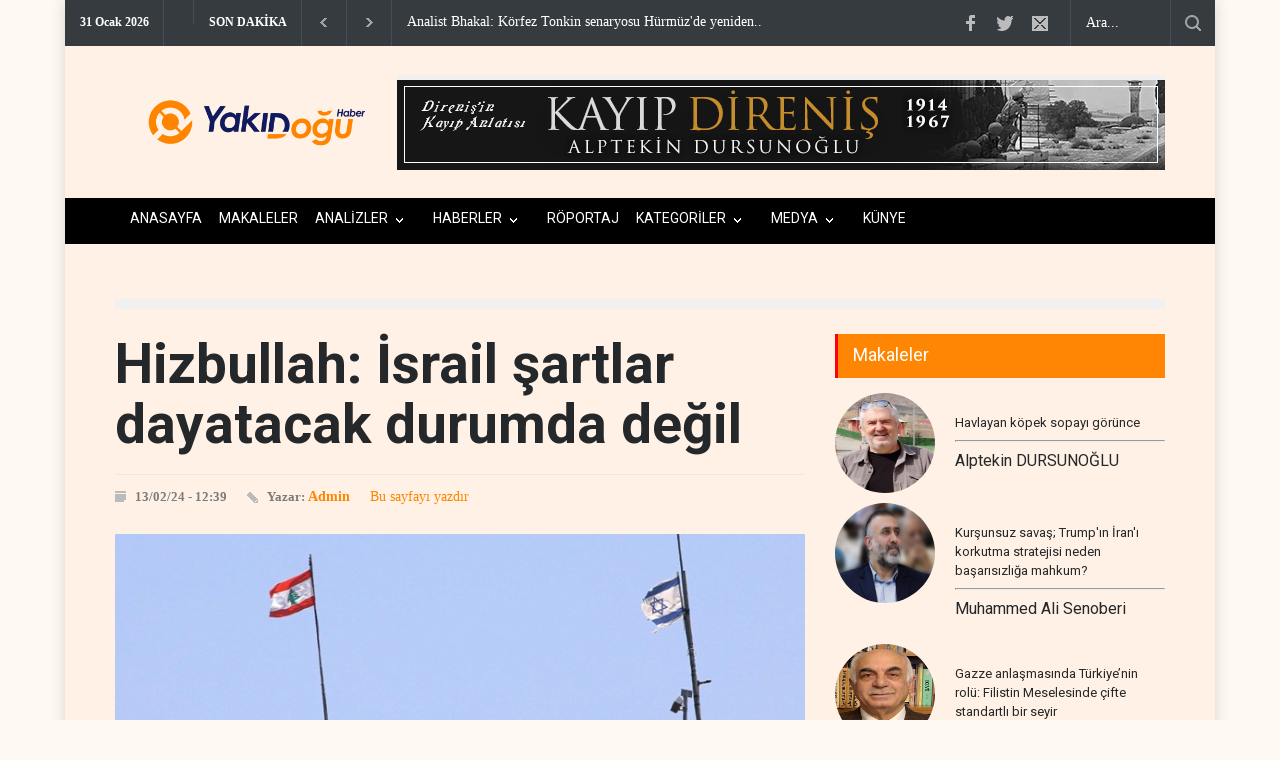

--- FILE ---
content_type: text/html; charset=UTF-8
request_url: https://ydh.com.tr/d/18378/d/18675/d/19227/d/19746/d/20070/d/20575/israil-ordusu-yeniden-han-yunus-a-girdi
body_size: 10608
content:
<!DOCTYPE html>
<html lang="tr" class="hs-rise hs-module-haber hsa-header-wide-box hs-logo- hsa-media-white hsa-line-black hsa-headlines-wide hsa-headlines-20  no-inlinesvg hs-site-center  without-a510">

<head>
  <title>Hizbullah: İsrail şartlar dayatacak durumda değil</title>
  <meta name="description" content="Bir Hizbullah yetkilisi, Gazze'ye yönelik saldırılar tamamen durdurulana kadar sınırdaki durumu tartışmayacaklarını söyledi." />
  <meta name="keywords" content="Hizbullah:, İsrail, şartlar, dayatacak, durumda, değil" />
  <meta name="news_keywords" content="Hizbullah:, İsrail, şartlar, dayatacak, durumda, değil" />
  <meta name="robots" content="noodp" />
  <meta property="og:site_name" content="Yakın Doğu Haber - ydh.com.tr" />
  <meta property="og:title" content="Hizbullah: İsrail şartlar dayatacak durumda değil" />
  <meta property="og:description" content="Bir Hizbullah yetkilisi, Gazze'ye yönelik saldırılar tamamen durdurulana kadar sınırdaki durumu tartışmayacaklarını söyledi." />
  <meta property="og:image" content="https://ydh.com.tr/resimler/icerikler/hizbullah-israil-sartlar-dayatacak-durumda-degil-18378.jpg?" />
  <meta property="og:type" content="article" />
  <meta property="og:url" content="https://ydh.com.tr/d/18378/d/18675/d/19227/d/19746/d/20070/d/20575/israil-ordusu-yeniden-han-yunus-a-girdi" />
  <meta name="twitter:card" content="summary_large_image" />
  <meta property="og:title" content="Hizbullah: İsrail şartlar dayatacak durumda değil" />
  <meta name="twitter:url" content="https://ydh.com.tr/d/18378/d/18675/d/19227/d/19746/d/20070/d/20575/israil-ordusu-yeniden-han-yunus-a-girdi" />
  <meta name="twitter:domain" content="https://ydh.com.tr/" />
  <meta name="twitter:site" content="https://twitter.com/YDH_TR" />
  <meta name="twitter:title" content="Hizbullah: İsrail şartlar dayatacak durumda değil" />
  <meta name="twitter:description" content="Bir Hizbullah yetkilisi, Gazze'ye yönelik saldırılar tamamen durdurulana kadar sınırdaki durumu tartışmayacaklarını söyledi." />
  <meta name="twitter:image:src" content="https://ydh.com.tr/resimler/icerikler/hizbullah-israil-sartlar-dayatacak-durumda-degil-18378.jpg?" />
  <meta property="og:image:type" content="image/jpeg" />
  <meta property="og:image:width" content="745" />
  <meta property="og:image:height" content="375" />
<link rel="stylesheet" type="text/css" href="https://cdn.jsdelivr.net/gh/vaakash/socializer@f794acd/css/socializer.min.css">
<link rel="stylesheet" href="https://use.fontawesome.com/releases/v6.7.2/css/all.css">

  <link rel="alternate" href="https://ydh.com.tr/m/d/18378/hizbullah-israil-sartlar-dayatacak-durumda-degil" hreflang="tr" media="only screen and (max-width: 640px)" />


  <meta charset="utf-8">
		<meta name="viewport" content="width=device-width, initial-scale=1, maximum-scale=1.2" />
  <meta name="robots" content="noodp" />
  <meta name="theme-color" content="#ff4136">
  <meta property="og:type" content="website" />
  <meta property="og:url" content="https://ydh.com.tr/d/18378/d/18675/d/19227/d/19746/d/20070/d/20575/israil-ordusu-yeniden-han-yunus-a-girdi" />


	<link href='//fonts.googleapis.com/css?family=Roboto:300,400,700' rel='stylesheet' type='text/css'>
		<link href='//fonts.googleapis.com/css?family=Roboto+Condensed:300,400,700' rel='stylesheet' type='text/css'>
		<link rel="stylesheet" type="text/css" href="https://ydh.com.tr/style/reset.css">
		<link rel="stylesheet" type="text/css" href="https://ydh.com.tr/style/superfish.css">
		<link rel="stylesheet" type="text/css" href="https://ydh.com.tr/style/prettyPhoto.css">
		<link rel="stylesheet" type="text/css" href="https://ydh.com.tr/style/jquery.qtip.css">
		<link rel="stylesheet" type="text/css" href="https://ydh.com.tr/style/style.css?Y=1ss13s1231231">
		<link rel="stylesheet" type="text/css" href="https://ydh.com.tr/style/menu_styles.css">
		<link rel="stylesheet" type="text/css" href="https://ydh.com.tr/style/animations.css">
		<link rel="stylesheet" type="text/css" href="https://ydh.com.tr/style/responsive.css">
		<link rel="stylesheet" type="text/css" href="https://ydh.com.tr/style/odometer-theme-default.css">
		<link rel="shortcut icon" href="https://ydh.com.tr/images/favicon.png">
	  <link rel="canonical" href="https://ydh.com.tr/d/18378/d/18675/d/19227/d/19746/d/20070/d/20575/israil-ordusu-yeniden-han-yunus-a-girdi">
	  <link rel="dns-prefetch" href="//www.google-analytics.com">
	  <link rel="dns-prefetch" href="//fonts.gstatic.com">
	  <link rel="dns-prefetch" href="//mc.yandex.ru">
	  <link rel="dns-prefetch" href="//fonts.googleapis.com">
	  <link rel="dns-prefetch" href="//pagead2.googlesyndication.com">
	  <link rel="dns-prefetch" href="//googleads.g.doubleclick.net">
	  <link rel="dns-prefetch" href="//google.com">
	  <link rel="dns-prefetch" href="//gstatic.com">
	  <link rel="dns-prefetch" href="//connect.facebook.net">
	  <link rel="dns-prefetch" href="//graph.facebook.com">
	  <link rel="dns-prefetch" href="//linkedin.com">
	  <link rel="dns-prefetch" href="//ap.pinterest.com">


    <!-- Google tag (gtag.js) -->
<script async src="https://www.googletagmanager.com/gtag/js?id=G-WH3T67BJW2"></script>
<script>
  window.dataLayer = window.dataLayer || [];
  function gtag(){dataLayer.push(arguments);}
  gtag('js', new Date());

  gtag('config', 'G-WH3T67BJW2');
</script>


<!-- Google tag (gtag.js) -->
<script async src="https://www.googletagmanager.com/gtag/js?id=G-DSB3HV49P4"></script>
<script>
  window.dataLayer = window.dataLayer || [];
  function gtag(){dataLayer.push(arguments);}
  gtag('js', new Date());

  gtag('config', 'G-DSB3HV49P4');
</script>        
<style>
html, body {
    background-color: #fff9f3 !important;
}
.container, .wrapper, .content, .main {
    background-color: transparent !important;
}

</style>
  <link rel="image_src" type="image/jpeg" href="https://ydh.com.tr/resimler/icerikler/hizbullah-israil-sartlar-dayatacak-durumda-degil-18378.jpg" />
  <meta name="dc.language" content="tr">
  <meta name="dc.source" content="https://ydh.com.tr/">
  <meta name="dc.title" content="Hizbullah: İsrail şartlar dayatacak durumda değil">
  <meta name="dc.keywords" content="Hizbullah:, İsrail, şartlar, dayatacak, durumda, değil">
  <meta name="dc.description" content="Bir Hizbullah yetkilisi, Gazze'ye yönelik saldırılar tamamen durdurulana kadar sınırdaki durumu tartışmayacaklarını söyledi.">
<div id="fb-root"></div>
  


<style>
.breakable {
    word-wrap: break-word;       /* eski tarayıcı desteği */
    overflow-wrap: anywhere;     /* yeni standart */
    word-break: break-all;       /* kelimeyi gerektiğinde keser */
}

</style>
</head>



	<body>
		<div class="site_container boxed">
  		<div class="header_top_bar_container clearfix" >
				<div class="header_top_bar">
					<form class="search" action="https://ydh.com.tr/search" method="get">
						<input type="text" name="q" placeholder="Ara..." value="Ara..." class="search_input hint">
						<input type="submit" class="search_submit" value="">
					</form>
					
					<ul class="social_icons clearfix">
						<li>
							<a target="_blank" href="https://www.facebook.com/" class="social_icon facebook" title="facebook">
								&nbsp;
							</a>
						</li>
						<li>
							<a target="_blank" href="https://twitter.com/YDH_TR" class="social_icon twitter" title="twitter">
								&nbsp;
							</a>
						</li>
						<li>
							<a href="/cdn-cgi/l/email-protection#423b262a212d2f363002252f232b2e6c212d2f" class="social_icon mail" title="mail">
								&nbsp;
							</a>
						</li>
<script data-cfasync="false" src="/cdn-cgi/scripts/5c5dd728/cloudflare-static/email-decode.min.js"></script><script type="text/javascript">
function googleTranslateElementInit() {
new google.translate.TranslateElement(
{pageLanguage: 'tr'},
'google_translate_element'
);
}
</script>
<script type="text/javascript" src= "https://translate.google.com/translate_a/element.js?cb=googleTranslateElementInit">
</script>
		

 
 <style type="text/css">
 
   .fixed-con {
    z-index: 9724790009779558!important;
    background-color: #f7f8fc;
    position: fixed;
    top: 0;
    left: 0;
    right: 0;
    bottom: 0;
    overflow-y: auto;
  }
  .VIpgJd-ZVi9od-aZ2wEe-wOHMyf{
   z-index: 9724790009779!important;
   top:0;
   left:unset;
   right:-5px;
   display:none!important;
   border-radius:50%;
   border:2px solid gold;
  }
  .VIpgJd-ZVi9od-aZ2wEe-OiiCO{
    width:80px;
    height:80px;
  }
  /*hide google translate link | logo | banner-frame */
  .goog-logo-link,.gskiptranslate,.goog-te-gadget span,.goog-te-banner-frame,#goog-gt-tt, .goog-te-balloon-frame,div#goog-gt-{
    display: none!important;
  }
  .goog-te-gadget {
    color: transparent!important;
    font-size:0px;
  }

  .goog-text-highlight {
    background: none !important;
    box-shadow: none !important;
  }
   
 /*google translate Dropdown */
 
 #google_translate_element select{
 background:#f6edfd;
 color:#383ffa;
 border: none;
 border-radius:3px;
 padding:6px 8px
 }
   </style>
						
					</ul>
					<div class="latest_news_scrolling_list_container">
						<ul>
							<li class="category">31 Ocak 2026</li>
							<li class="category" style="margin-top: -8px; display:block !important"><div id="google_translate_element" ></div></li>

							<li class="category">SON DAKİKA</li>

							<li class="left"><a href="#"></a></li>
							<li class="right"><a href="#"></a></li>
							<li class="posts">
								<ul class="latest_news_scrolling_list">
																<li>
										<a href="d/34750/analist-bhakal-korfez-tonkin-senaryosu-hurmuz-de-yeniden-devrede" title="">Analist Bhakal: Körfez Tonkin senaryosu Hürmüz'de yeniden..</a>
									</li>
																	<li>
										<a href="d/34749/ankara-da-iran-senaryolari-firsat-mi-tehdit-mi" title="">Ankara’da İran senaryoları: Fırsat mı, tehdit mi?..</a>
									</li>
																	<li>
										<a href="d/34748/iran-savunma-doktrininde-radikal-donusum" title="">İran savunma doktrininde radikal dönüşüm..</a>
									</li>
																	<li>
										<a href="d/34747/iran-hurmuz-bogazi-nda-canli-ates-tatbikati-baslatiyor" title="">İran, Hürmüz Boğazı'nda 'canlı ateş' tatbikatı başl..</a>
									</li>
																	<li>
										<a href="d/34746/centcom-dan-devrim-muhafizlari-na-hurmuz-uyarisi" title="">CENTCOM’dan Devrim Muhafızları'na Hürmüz uyarısı..</a>
									</li>
																	<li>
										<a href="d/34745/kopruden-once-son-cikis-iran-abd-birbirinin-ciddiyetini-sorguluyor" title="">Köprüden önce son çıkış: İran-ABD birbirinin ciddiye..</a>
									</li>
																	<li>
										<a href="d/34744/tahran-semasinda-rus-tahkimati-rusya-savasa-fiilen-dahil-oldu" title="">Tahran semasında Rus tahkimatı: 'Rusya savaşa fiilen dahi..</a>
									</li>
																	<li>
										<a href="d/34743/abd-istihbaratindan-iran-itirafi" title="">ABD istihbaratından İran itirafı..</a>
									</li>
																	<li>
										<a href="d/34742/sheinbaum-abd-nin-kuba-petrol-yaptirimlari-insani-krizi-tetikleyebilir" title="">Sheinbaum: ABD'nin Küba petrol yaptırımları insani krizi..</a>
									</li>
																	<li>
										<a href="d/34741/abd-adalet-bakanligi-epstein-dosyalarina-iliskin-son-belgeleri-yayimladi" title="">ABD Adalet Bakanlığı Epstein dosyalarına ilişkin son be..</a>
									</li>
																	<li>
										<a href="d/34740/maariv-hizbullah-kiryat-simona-yi-varolussal-krize-soktu" title="">Maariv: Hizbullah, Kiryat Şimona'yı varoluşsal krize sokt..</a>
									</li>
																	<li>
										<a href="d/34739/israilli-analist-israil-yikici-misilleme-pahasina-iran-da-rejim-degisikligi-istiyor" title="">İsrailli analist: İsrail, yıkıcı misilleme pahasına İ..</a>
									</li>
																	<li>
										<a href="d/34738/incirlik-te-olaganustu-hazirlik" title="">İncirlik’te olağanüstü hazırlık..</a>
									</li>
																	<li>
										<a href="d/34737/abd-den-bolgedeki-bir-muttefikine-iran-da-rejim-degisikligine-hazirlan-mesaji" title="">ABD'den bölgedeki bir müttefikine 'İran'da rejim değişi..</a>
									</li>
																	<li>
										<a href="d/34736/trump-in-gazze-planinda-kriz" title="">Trump’ın Gazze planında kriz..</a>
									</li>
																</ul>
							</li>
					
						</ul>
					</div>
				</div>
			</div>
		
			<div class="header_container small acik" style="background:#fff1e5">
				<div class="header clearfix" >
					<div class="logo" ><a href="https://ydh.com.tr/">
<img src="https://ydh.com.tr//images/logo2.png" style="height:50px; margin-top:30px; ">	</a>
					</div>
<style>
@media screen and (max-width: 600px) {
   .small .header .placeholder {
    display: none;
}
}
</style>
<div class="nomobile placeholder">
      
                <p data-hsm="banner" data-hsid="1" style="margin:0; width:100%;">
                <a href="https://onsozyayincilik.com.tr/urun?product_id=3927" target="_blank" rel="nofollow">
            <img src="https://ydh.com.tr/resimler/reklam/kitap.jpg?1768393397" width="%100" height="%100"  alt="banner1" class="img-responsive" style="width:100%;height:auto; margin-top:-30px; float: right;"/>
        </a>
        </p>
    
      
    

</div>
				</div>
			</div>
		
			<div class="menu_container clearfix" style="margin-top:3px">
				<nav>
				<ul class="sf-menu" style="font-size: 12px; ">
	<li class=" selected" >
							<a href="https://ydh.com.tr/" title="Anasayfa" style="font-size: 14px;">
								ANASAYFA
							</a>
						
						</li>
	<li class=" ">
							<a href="https://ydh.com.tr//makaleler.php" title="Anasayfa" style="font-size: 14px;">
								MAKALELER
							</a>
						
						</li>
					      					<li  class="submenu" >
						<a href="https://ydh.com.tr/k/22/analizler" title="ANALİZLER" style="font-size: 14px;">
							ANALİZLER						</a>
						<ul>
												<li  >
									<a href="https://ydh.com.tr/k/62/israil-ekseni" title="İSRAİL EKSENİ">
							İSRAİL EKSENİ								</a>
								<ul>
									</ul>
							</li>
														<li  >
									<a href="https://ydh.com.tr/k/50/filistin-sorunu" title="FİLİSTİN SORUNU">
							FİLİSTİN SORUNU								</a>
								<ul>
									</ul>
							</li>
														<li  >
									<a href="https://ydh.com.tr/k/51/aksa-tufani" title="AKSA TUFANI">
							AKSA TUFANI								</a>
								<ul>
									</ul>
							</li>
														<li  >
									<a href="https://ydh.com.tr/k/52/avrasya-dosyasi" title="AVRASYA DOSYASI">
							AVRASYA DOSYASI								</a>
								<ul>
									</ul>
							</li>
														<li  >
									<a href="https://ydh.com.tr/k/53/lubnan-dosyasi" title="LÜBNAN DOSYASI">
							LÜBNAN DOSYASI								</a>
								<ul>
									</ul>
							</li>
														<li  >
									<a href="https://ydh.com.tr/k/54/suriye-dosyasi" title="SURİYE DOSYASI">
							SURİYE DOSYASI								</a>
								<ul>
									</ul>
							</li>
														<li  >
									<a href="https://ydh.com.tr/k/56/irak-dosyasi" title="IRAK DOSYASI">
							IRAK DOSYASI								</a>
								<ul>
									</ul>
							</li>
														<li  >
									<a href="https://ydh.com.tr/k/57/yemen-dosyasi" title="YEMEN DOSYASI">
							YEMEN DOSYASI								</a>
								<ul>
									</ul>
							</li>
														<li  >
									<a href="https://ydh.com.tr/k/59/iran-dosyasi" title="İRAN DOSYASI">
							İRAN DOSYASI								</a>
								<ul>
									</ul>
							</li>
													</ul>
					</li>
									<li  class="submenu" >
						<a href="https://ydh.com.tr/k/47/haberler" title="HABERLER" style="font-size: 14px;">
							HABERLER						</a>
						<ul>
												<li  >
									<a href="https://ydh.com.tr/k/42/suriye" title="SURİYE">
							SURİYE								</a>
								<ul>
									</ul>
							</li>
														<li  >
									<a href="https://ydh.com.tr/k/25/kurdistan" title="KÜRDİSTAN">
							KÜRDİSTAN								</a>
								<ul>
									</ul>
							</li>
														<li  >
									<a href="https://ydh.com.tr/k/12/arap-dunyasi" title="ARAP DÜNYASI">
							ARAP DÜNYASI								</a>
								<ul>
									</ul>
							</li>
														<li  >
									<a href="https://ydh.com.tr/k/11/israil" title="İSRAİL">
							İSRAİL								</a>
								<ul>
									</ul>
							</li>
														<li  class="submenu"  >
									<a href="https://ydh.com.tr/k/46/direnis-ekseni" title="DİRENİŞ EKSENİ">
							DİRENİŞ EKSENİ								</a>
								<ul>
										<li>
												<a href="https://ydh.com.tr/k/10/iran" title="İRAN">
												İRAN										</a>
									</li>
																		<li>
												<a href="https://ydh.com.tr/k/33/lubnan" title="LÜBNAN">
												LÜBNAN										</a>
									</li>
																		<li>
												<a href="https://ydh.com.tr/k/9/irak" title="IRAK">
												IRAK										</a>
									</li>
																		<li>
												<a href="https://ydh.com.tr/k/8/filistin" title="FİLİSTİN">
												FİLİSTİN										</a>
									</li>
																		<li>
												<a href="https://ydh.com.tr/k/49/yemen" title="YEMEN">
												YEMEN										</a>
									</li>
																	</ul>
							</li>
														<li  class="submenu"  >
									<a href="https://ydh.com.tr/k/48/avrasya" title="AVRASYA">
							AVRASYA								</a>
								<ul>
										<li>
												<a href="https://ydh.com.tr/k/24/rusya" title="RUSYA">
												RUSYA										</a>
									</li>
																		<li>
												<a href="https://ydh.com.tr/k/23/asya" title="ASYA">
												ASYA										</a>
									</li>
																	</ul>
							</li>
														<li  >
									<a href="https://ydh.com.tr/k/67/afrika" title="AFRİKA">
							AFRİKA								</a>
								<ul>
									</ul>
							</li>
														<li  >
									<a href="https://ydh.com.tr/k/66/bati-yarim-kure" title="BATI YARIM KÜRE">
							BATI YARIM KÜRE								</a>
								<ul>
									</ul>
							</li>
													</ul>
					</li>
									<li >
						<a href="https://ydh.com.tr/k/19/roportaj" title="RÖPORTAJ" style="font-size: 14px;">
							RÖPORTAJ						</a>
						<ul>
											</ul>
					</li>
									<li  class="submenu" >
						<a href="https://ydh.com.tr/k/45/kategoriler" title="KATEGORİLER" style="font-size: 14px;">
							KATEGORİLER						</a>
						<ul>
												<li  >
									<a href="https://ydh.com.tr/k/31/kimdir" title="KİMDİR?">
							KİMDİR?								</a>
								<ul>
									</ul>
							</li>
														<li  >
									<a href="https://ydh.com.tr/k/44/gizlilik-politikasi" title="GİZLİLİK POLİTİKASI">
							GİZLİLİK POLİTİKASI								</a>
								<ul>
									</ul>
							</li>
													</ul>
					</li>
									<li  class="submenu" >
						<a href="https://ydh.com.tr/k/64/medya" title="MEDYA" style="font-size: 14px;">
							MEDYA						</a>
						<ul>
												<li  >
									<a href="https://ydh.com.tr/k/65/sesli-makale" title="SESLİ MAKALE">
							SESLİ MAKALE								</a>
								<ul>
									</ul>
							</li>
													</ul>
					</li>
				<li class=" ">
							<a href="https://ydh.com.tr/kunye" title="Anasayfa" style="font-size: 14px;">
								KÜNYE
							</a>
						
						</li>

				</ul>
				</nav>
				<div class="mobile_menu_container">
					<a href="#" class="mobile-menu-switch" style="
    width: 13px;
    padding: 13px; border-color:#000 !important;">
						<span class="line" style="width: 14px; margin-bottom:4px; background:#000;"></span>
						<span class="line" style="width: 14px; margin-bottom:4px; background:#000;"></span>
						<span class="line" style="width: 14px; margin-bottom:0px; background:#000;"></span>
					</a>
					<div class="mobile-menu-divider"></div>
					<nav>
					<ul class="mobile-menu">
	<li class="submenu selected">
							<a href="setting('siteURL')" title="Anasayfa">
								Anasayfa
							</a>
						
						</li>
										<li  class="submenu" >
						<a href="https://ydh.com.tr/k/22/analizler" title="ANALİZLER">
							ANALİZLER						</a>
						<ul>
												<li  >
									<a href="https://ydh.com.tr/k/62/israil-ekseni" title="İSRAİL EKSENİ">
							İSRAİL EKSENİ								</a>
								<ul>
									</ul>
							</li>
														<li  >
									<a href="https://ydh.com.tr/k/50/filistin-sorunu" title="FİLİSTİN SORUNU">
							FİLİSTİN SORUNU								</a>
								<ul>
									</ul>
							</li>
														<li  >
									<a href="https://ydh.com.tr/k/51/aksa-tufani" title="AKSA TUFANI">
							AKSA TUFANI								</a>
								<ul>
									</ul>
							</li>
														<li  >
									<a href="https://ydh.com.tr/k/52/avrasya-dosyasi" title="AVRASYA DOSYASI">
							AVRASYA DOSYASI								</a>
								<ul>
									</ul>
							</li>
														<li  >
									<a href="https://ydh.com.tr/k/53/lubnan-dosyasi" title="LÜBNAN DOSYASI">
							LÜBNAN DOSYASI								</a>
								<ul>
									</ul>
							</li>
														<li  >
									<a href="https://ydh.com.tr/k/54/suriye-dosyasi" title="SURİYE DOSYASI">
							SURİYE DOSYASI								</a>
								<ul>
									</ul>
							</li>
														<li  >
									<a href="https://ydh.com.tr/k/56/irak-dosyasi" title="IRAK DOSYASI">
							IRAK DOSYASI								</a>
								<ul>
									</ul>
							</li>
														<li  >
									<a href="https://ydh.com.tr/k/57/yemen-dosyasi" title="YEMEN DOSYASI">
							YEMEN DOSYASI								</a>
								<ul>
									</ul>
							</li>
														<li  >
									<a href="https://ydh.com.tr/k/59/iran-dosyasi" title="İRAN DOSYASI">
							İRAN DOSYASI								</a>
								<ul>
									</ul>
							</li>
													</ul>
					</li>
									<li  class="submenu" >
						<a href="https://ydh.com.tr/k/47/haberler" title="HABERLER">
							HABERLER						</a>
						<ul>
												<li  >
									<a href="https://ydh.com.tr/k/42/suriye" title="SURİYE">
							SURİYE								</a>
								<ul>
									</ul>
							</li>
														<li  >
									<a href="https://ydh.com.tr/k/25/kurdistan" title="KÜRDİSTAN">
							KÜRDİSTAN								</a>
								<ul>
									</ul>
							</li>
														<li  >
									<a href="https://ydh.com.tr/k/12/arap-dunyasi" title="ARAP DÜNYASI">
							ARAP DÜNYASI								</a>
								<ul>
									</ul>
							</li>
														<li  >
									<a href="https://ydh.com.tr/k/11/israil" title="İSRAİL">
							İSRAİL								</a>
								<ul>
									</ul>
							</li>
														<li  class="submenu"  >
									<a href="https://ydh.com.tr/k/46/direnis-ekseni" title="DİRENİŞ EKSENİ">
							DİRENİŞ EKSENİ								</a>
								<ul>
										<li>
												<a href="https://ydh.com.tr/k/10/iran" title="İRAN">
												İRAN										</a>
									</li>
																		<li>
												<a href="https://ydh.com.tr/k/33/lubnan" title="LÜBNAN">
												LÜBNAN										</a>
									</li>
																		<li>
												<a href="https://ydh.com.tr/k/9/irak" title="IRAK">
												IRAK										</a>
									</li>
																		<li>
												<a href="https://ydh.com.tr/k/8/filistin" title="FİLİSTİN">
												FİLİSTİN										</a>
									</li>
																		<li>
												<a href="https://ydh.com.tr/k/49/yemen" title="YEMEN">
												YEMEN										</a>
									</li>
																	</ul>
							</li>
														<li  class="submenu"  >
									<a href="https://ydh.com.tr/k/48/avrasya" title="AVRASYA">
							AVRASYA								</a>
								<ul>
										<li>
												<a href="https://ydh.com.tr/k/24/rusya" title="RUSYA">
												RUSYA										</a>
									</li>
																		<li>
												<a href="https://ydh.com.tr/k/23/asya" title="ASYA">
												ASYA										</a>
									</li>
																	</ul>
							</li>
														<li  >
									<a href="https://ydh.com.tr/k/67/afrika" title="AFRİKA">
							AFRİKA								</a>
								<ul>
									</ul>
							</li>
														<li  >
									<a href="https://ydh.com.tr/k/66/bati-yarim-kure" title="BATI YARIM KÜRE">
							BATI YARIM KÜRE								</a>
								<ul>
									</ul>
							</li>
													</ul>
					</li>
									<li >
						<a href="https://ydh.com.tr/k/19/roportaj" title="RÖPORTAJ">
							RÖPORTAJ						</a>
						<ul>
											</ul>
					</li>
									<li  class="submenu" >
						<a href="https://ydh.com.tr/k/45/kategoriler" title="KATEGORİLER">
							KATEGORİLER						</a>
						<ul>
												<li  >
									<a href="https://ydh.com.tr/k/31/kimdir" title="KİMDİR?">
							KİMDİR?								</a>
								<ul>
									</ul>
							</li>
														<li  >
									<a href="https://ydh.com.tr/k/44/gizlilik-politikasi" title="GİZLİLİK POLİTİKASI">
							GİZLİLİK POLİTİKASI								</a>
								<ul>
									</ul>
							</li>
													</ul>
					</li>
									<li  class="submenu" >
						<a href="https://ydh.com.tr/k/64/medya" title="MEDYA">
							MEDYA						</a>
						<ul>
												<li  >
									<a href="https://ydh.com.tr/k/65/sesli-makale" title="SESLİ MAKALE">
							SESLİ MAKALE								</a>
								<ul>
									</ul>
							</li>
													</ul>
					</li>
									<li class="submenu selected">
							<a href="https://ydh.com.tr/kunye" title="Anasayfa" style="font-size: 14px;">
								KÜNYE
							</a>
						
						</li>
					</ul>
					</nav>
				</div>
			</div>

<div class="page_layout page_margin_top clearfix">
					<div class="row">


   

				</div>

				</div>
	<div class="page">
			
			
					<hr class="divider page_margin_top">
					<div class="row page_margin_top">
						<div class="column column_2_3">
							<div class="row">
								<div class="post single print">
									<h1 class="post_title ">
										Hizbullah: İsrail şartlar dayatacak durumda değil									</h1>
									<ul class="post_details clearfix">
										<li class="detail date">13/02/24 - 12:39</li>
										<li class="detail author">Yazar: <a href="#" style="font-size:14px">Admin</a></li>
   <a target="blank"  href="https://ydh.com.tr/hyazdir.php?id=18378">Bu sayfayı yazdır</button>

									</ul>
									<a href="https://ydh.com.tr/resimler/icerikler/hizbullah-israil-sartlar-dayatacak-durumda-degil-18378.jpg?1769827042" class="post_image page_margin_top prettyPhoto" title="										Hizbullah: İsrail şartlar dayatacak durumda değil">
										<img src='https://ydh.com.tr/resimler/icerikler/hizbullah-israil-sartlar-dayatacak-durumda-degil-18378.jpg?' alt='img'>
									</a>
									<div class="sentence">
										<span class="text">Hizbullah: İsrail şartlar dayatacak durumda değil</span>
										<span class="author">YDH</span>
									</div>
									<div class="post_content page_margin_top_section clearfix " style="margin-top:0px !important">
										<div class="content_box print" style="width:100% !important; ">
											<h3 class="excerpt "><i>Bir Hizbullah yetkilisi, Gazze'ye yönelik saldırılar tamamen durdurulana kadar sınırdaki durumu tartışmayacaklarını söyledi.</i></h3>
<br><br>


<style>
.bolum {
  position: relative;
  overflow: hidden;
  width: 100%;
  padding-top: 56.25%; /* 16:9 Aspect Ratio (divide 9 by 16 = 0.5625) */
margin-bottom:50px;
}

/* Then style the iframe to fit in the container div with full height and width */
.responsive-iframe {
  position: absolute;
  top: 0;
  left: 0;
  bottom: 0;
  right: 0;
  width: 100%;
  height: 100%;
}
</style>

<style>.embed-container { width: 100%; } </style>

<img src="https://ydh.com.tr//images/logo2.png" class="print" style="width:20%; margin-left:-20px; margin-top:20px">

											<div class="text"><br>

<div class='embed-container'></div>




<style>
.text div 

{ color:black; width:100%; }

p a { width:100%; }
</style>


<div class="page_layout page_margin_top clearfix" style="margin-top:10px; margin-bottom:10px;">
					<div class="row">
						<div class="column column_2_3">


   </div>
</div>
</div>

<p style="width:100%;">	<p><strong>YDH</strong>- Reuters haber ajansının bug&uuml;n bildirdiği bir habere g&ouml;re, Fransız h&uuml;k&uuml;meti, L&uuml;bnan ile işgal altındaki Filistin toprakları arasındaki sınırda ateşkes i&ccedil;in bir plan &ouml;nerdi.</p>

<p>Reuters, Fransa&#39;nın &ouml;nerdiği planın 3 aşamaya ayrıldığını s&ouml;yledi. S&ouml;z konusu planın, şartların yerine getirilmesi halinde L&uuml;bnan-Filistin sınırında olası bir ateşkesi ama&ccedil;ladığı bildirildi.</p>

<p>Reuters&#39;e g&ouml;re bu plan, işgal altındaki Filistin sınırına 15 bin kadar L&uuml;bnan askerinin konuşlandırılmasını ve Hizbullah savaş&ccedil;ılarının sınırdan 10 kilometre uzağa &ccedil;ekilmesini i&ccedil;eriyor.</p>

<p>Reuters, Fransa&#39;nın L&uuml;bnan ile işgal altındaki Filistin toprakları arasındaki sınırda ateşkes &ouml;nerisinin, sınır m&uuml;zakerelerinin yeniden başlatılmasını hedeflediğini s&ouml;yledi.</p>

<p>Ancak L&uuml;bnan İslami Direniş Hareketi&#39;nden bir yetkilinin, bu plana cevaben, &ldquo;Siyonist rejimin Gazze Şeridi&#39;ne y&ouml;nelik saldırıları durdurulana kadar işgal altındaki Filistin sınırındaki durumu tartışmayacaklarını&rdquo; s&ouml;ylediği bildirildi.</p>

<p>Bu Hizbullah yetkilisinin ayrıca, İsrail rejiminin &ldquo;şartlar dayatacak durumda olmadığını&rdquo; da vurguladığı aktarıldı.</p>

<p>Daha &ouml;nce, Hizbullah&#39;ın L&uuml;bnan Parlamentosundaki &#39;Direniş&#39;e Vefa&#39; grubunun bir milletvekili olan İbrahim el-Musevi yapmış olduğu bir a&ccedil;ıklamada, &ldquo;Siyonist rejimin direnişle ve b&uuml;y&uuml;k bir g&uuml;ce sahip ve tehditler karşısında geri adım atmayan bir milletle karşı karşıya olduğunu bilmesi gerektiğini&rdquo; vurgulamıştı.</p>

<p>&nbsp;</p></p>



<div class="page_layout page_margin_top clearfix" style="margin-top:10px; margin-bottom:10px;">
					<div class="row">
						<div class="column column_2_3">


   
</div>
</div>
</div>

										

 											</div>
										</div>
								
									</div>
								</div>
							</div>
							<div class="row page_margin_top">
								<div class="share_box clearfix">
									<label style="font-size:14px">Paylaş:</label>
									<ul class="social_icons clearfix">
										<div class="socializer" data-features="32px,opacity,icon-white,bg-dark,pad" data-sites="facebook,twitter,whatsapp,bluesky,x,telegram" data-meta-link="https://ydh.com.tr/d/18378/d/18675/d/19227/d/19746/d/20070/d/20575/israil-ordusu-yeniden-han-yunus-a-girdi" data-meta-title="Hizbullah: İsrail şartlar dayatacak durumda değil" data-text="in"></div>
									
									</ul>
								</div>
							</div>
						
							<div class="row page_margin_top_section">
								<h4 class="box_header">İlginizi çekebilir</h4>
								<div class="horizontal_carousel_container page_margin_top">
									<ul class="blog horizontal_carousel autoplay-1 scroll-1 navigation-1 easing-easeInOutQuint duration-750">
																			<li class="post">
											<a href="https://ydh.com.tr/d/34750/analist-bhakal-korfez-tonkin-senaryosu-hurmuz-de-yeniden-devrede" title="Analist Bhakal: Körfez Tonkin senaryosu Hürmüz'de yeniden devrede">
												<img src='https://ydh.com.tr/resimler/icerikler/analist-bhakal-korfez-tonkin-senaryosu-hurmuz-de-yeniden-devrede-34750.png' alt='Analist Bhakal: Körfez Tonkin senaryosu Hürmüz'de yeniden devrede'>
											</a>
											<h5><a href="https://ydh.com.tr/d/34750/analist-bhakal-korfez-tonkin-senaryosu-hurmuz-de-yeniden-devrede" title="Analist Bhakal: Körfez Tonkin senaryosu Hürmüz'de yeniden devrede" style="display: -webkit-box; -webkit-line-clamp: 2; -webkit-box-orient: vertical; overflow:hidden; ">Analist Bhakal: Körfez Tonkin senaryosu Hürmüz'de yeniden devrede</a></h5>
											<ul class="post_details simple">
												<li class="category"><a href="https://ydh.com.tr/d/34750/analist-bhakal-korfez-tonkin-senaryosu-hurmuz-de-yeniden-devrede" title="İRAN">İRAN</a></li>
												<li class="date">
													30 Ocak 2026												</li>
											</ul>
										</li>
																				<li class="post">
											<a href="https://ydh.com.tr/d/34749/ankara-da-iran-senaryolari-firsat-mi-tehdit-mi" title="Ankara’da İran senaryoları: Fırsat mı, tehdit mi?">
												<img src='https://ydh.com.tr/resimler/icerikler/ankara-da-iran-senaryolari-firsat-mi-tehdit-mi-34749.png' alt='Ankara’da İran senaryoları: Fırsat mı, tehdit mi?'>
											</a>
											<h5><a href="https://ydh.com.tr/d/34749/ankara-da-iran-senaryolari-firsat-mi-tehdit-mi" title="Ankara’da İran senaryoları: Fırsat mı, tehdit mi?" style="display: -webkit-box; -webkit-line-clamp: 2; -webkit-box-orient: vertical; overflow:hidden; ">Ankara’da İran senaryoları: Fırsat mı, tehdit mi?</a></h5>
											<ul class="post_details simple">
												<li class="category"><a href="https://ydh.com.tr/d/34749/ankara-da-iran-senaryolari-firsat-mi-tehdit-mi" title="İRAN DOSYASI">İRAN DOSYASI</a></li>
												<li class="date">
													30 Ocak 2026												</li>
											</ul>
										</li>
																				<li class="post">
											<a href="https://ydh.com.tr/d/34748/iran-savunma-doktrininde-radikal-donusum" title="İran savunma doktrininde radikal dönüşüm">
												<img src='https://ydh.com.tr/resimler/icerikler/iran-savunma-doktrininde-radikal-donusum-34748.png' alt='İran savunma doktrininde radikal dönüşüm'>
											</a>
											<h5><a href="https://ydh.com.tr/d/34748/iran-savunma-doktrininde-radikal-donusum" title="İran savunma doktrininde radikal dönüşüm" style="display: -webkit-box; -webkit-line-clamp: 2; -webkit-box-orient: vertical; overflow:hidden; ">İran savunma doktrininde radikal dönüşüm</a></h5>
											<ul class="post_details simple">
												<li class="category"><a href="https://ydh.com.tr/d/34748/iran-savunma-doktrininde-radikal-donusum" title="İRAN">İRAN</a></li>
												<li class="date">
													30 Ocak 2026												</li>
											</ul>
										</li>
																				<li class="post">
											<a href="https://ydh.com.tr/d/34747/iran-hurmuz-bogazi-nda-canli-ates-tatbikati-baslatiyor" title="İran, Hürmüz Boğazı'nda 'canlı ateş' tatbikatı başlatıyor">
												<img src='https://ydh.com.tr/resimler/icerikler/iran-hurmuz-bogazi-nda-canli-ates-tatbikati-baslatiyor-34747.png' alt='İran, Hürmüz Boğazı'nda 'canlı ateş' tatbikatı başlatıyor'>
											</a>
											<h5><a href="https://ydh.com.tr/d/34747/iran-hurmuz-bogazi-nda-canli-ates-tatbikati-baslatiyor" title="İran, Hürmüz Boğazı'nda 'canlı ateş' tatbikatı başlatıyor" style="display: -webkit-box; -webkit-line-clamp: 2; -webkit-box-orient: vertical; overflow:hidden; ">İran, Hürmüz Boğazı'nda 'canlı ateş' tatbikatı başlatıyor</a></h5>
											<ul class="post_details simple">
												<li class="category"><a href="https://ydh.com.tr/d/34747/iran-hurmuz-bogazi-nda-canli-ates-tatbikati-baslatiyor" title="İRAN">İRAN</a></li>
												<li class="date">
													30 Ocak 2026												</li>
											</ul>
										</li>
																				<li class="post">
											<a href="https://ydh.com.tr/d/34746/centcom-dan-devrim-muhafizlari-na-hurmuz-uyarisi" title="CENTCOM’dan Devrim Muhafızları'na Hürmüz uyarısı">
												<img src='https://ydh.com.tr/resimler/icerikler/centcom-dan-devrim-muhafizlari-na-hurmuz-uyarisi-34746.png' alt='CENTCOM’dan Devrim Muhafızları'na Hürmüz uyarısı'>
											</a>
											<h5><a href="https://ydh.com.tr/d/34746/centcom-dan-devrim-muhafizlari-na-hurmuz-uyarisi" title="CENTCOM’dan Devrim Muhafızları'na Hürmüz uyarısı" style="display: -webkit-box; -webkit-line-clamp: 2; -webkit-box-orient: vertical; overflow:hidden; ">CENTCOM’dan Devrim Muhafızları'na Hürmüz uyarısı</a></h5>
											<ul class="post_details simple">
												<li class="category"><a href="https://ydh.com.tr/d/34746/centcom-dan-devrim-muhafizlari-na-hurmuz-uyarisi" title="BATI YARIM KÜRE">BATI YARIM KÜRE</a></li>
												<li class="date">
													30 Ocak 2026												</li>
											</ul>
										</li>
																				<li class="post">
											<a href="https://ydh.com.tr/d/34745/kopruden-once-son-cikis-iran-abd-birbirinin-ciddiyetini-sorguluyor" title="Köprüden önce son çıkış: İran-ABD birbirinin ciddiyetini sorguluyor">
												<img src='https://ydh.com.tr/resimler/icerikler/kopruden-once-son-cikis-iran-abd-birbirinin-ciddiyetini-sorguluyor-34745.png' alt='Köprüden önce son çıkış: İran-ABD birbirinin ciddiyetini sorguluyor'>
											</a>
											<h5><a href="https://ydh.com.tr/d/34745/kopruden-once-son-cikis-iran-abd-birbirinin-ciddiyetini-sorguluyor" title="Köprüden önce son çıkış: İran-ABD birbirinin ciddiyetini sorguluyor" style="display: -webkit-box; -webkit-line-clamp: 2; -webkit-box-orient: vertical; overflow:hidden; ">Köprüden önce son çıkış: İran-ABD birbirinin ciddiyetini sorguluyor</a></h5>
											<ul class="post_details simple">
												<li class="category"><a href="https://ydh.com.tr/d/34745/kopruden-once-son-cikis-iran-abd-birbirinin-ciddiyetini-sorguluyor" title="İRAN">İRAN</a></li>
												<li class="date">
													30 Ocak 2026												</li>
											</ul>
										</li>
																				<li class="post">
											<a href="https://ydh.com.tr/d/34744/tahran-semasinda-rus-tahkimati-rusya-savasa-fiilen-dahil-oldu" title="Tahran semasında Rus tahkimatı: 'Rusya savaşa fiilen dahil oldu'">
												<img src='https://ydh.com.tr/resimler/icerikler/tahran-semasinda-rus-tahkimati-rusya-savasa-fiilen-dahil-oldu-34744.png' alt='Tahran semasında Rus tahkimatı: 'Rusya savaşa fiilen dahil oldu''>
											</a>
											<h5><a href="https://ydh.com.tr/d/34744/tahran-semasinda-rus-tahkimati-rusya-savasa-fiilen-dahil-oldu" title="Tahran semasında Rus tahkimatı: 'Rusya savaşa fiilen dahil oldu'" style="display: -webkit-box; -webkit-line-clamp: 2; -webkit-box-orient: vertical; overflow:hidden; ">Tahran semasında Rus tahkimatı: 'Rusya savaşa fiilen dahil oldu'</a></h5>
											<ul class="post_details simple">
												<li class="category"><a href="https://ydh.com.tr/d/34744/tahran-semasinda-rus-tahkimati-rusya-savasa-fiilen-dahil-oldu" title="İRAN">İRAN</a></li>
												<li class="date">
													30 Ocak 2026												</li>
											</ul>
										</li>
																				<li class="post">
											<a href="https://ydh.com.tr/d/34743/abd-istihbaratindan-iran-itirafi" title="ABD istihbaratından İran itirafı">
												<img src='https://ydh.com.tr/resimler/icerikler/abd-istihbaratindan-iran-itirafi-34743.jpeg' alt='ABD istihbaratından İran itirafı'>
											</a>
											<h5><a href="https://ydh.com.tr/d/34743/abd-istihbaratindan-iran-itirafi" title="ABD istihbaratından İran itirafı" style="display: -webkit-box; -webkit-line-clamp: 2; -webkit-box-orient: vertical; overflow:hidden; ">ABD istihbaratından İran itirafı</a></h5>
											<ul class="post_details simple">
												<li class="category"><a href="https://ydh.com.tr/d/34743/abd-istihbaratindan-iran-itirafi" title="İRAN">İRAN</a></li>
												<li class="date">
													30 Ocak 2026												</li>
											</ul>
										</li>
																				<li class="post">
											<a href="https://ydh.com.tr/d/34742/sheinbaum-abd-nin-kuba-petrol-yaptirimlari-insani-krizi-tetikleyebilir" title="Sheinbaum: ABD'nin Küba petrol yaptırımları insani krizi tetikleyebilir">
												<img src='https://ydh.com.tr/resimler/icerikler/sheinbaum-abd-nin-kuba-petrol-yaptirimlari-insani-krizi-tetikleyebilir-34742.jpeg' alt='Sheinbaum: ABD'nin Küba petrol yaptırımları insani krizi tetikleyebilir'>
											</a>
											<h5><a href="https://ydh.com.tr/d/34742/sheinbaum-abd-nin-kuba-petrol-yaptirimlari-insani-krizi-tetikleyebilir" title="Sheinbaum: ABD'nin Küba petrol yaptırımları insani krizi tetikleyebilir" style="display: -webkit-box; -webkit-line-clamp: 2; -webkit-box-orient: vertical; overflow:hidden; ">Sheinbaum: ABD'nin Küba petrol yaptırımları insani krizi tetikleyebilir</a></h5>
											<ul class="post_details simple">
												<li class="category"><a href="https://ydh.com.tr/d/34742/sheinbaum-abd-nin-kuba-petrol-yaptirimlari-insani-krizi-tetikleyebilir" title="BATI YARIM KÜRE">BATI YARIM KÜRE</a></li>
												<li class="date">
													30 Ocak 2026												</li>
											</ul>
										</li>
																				<li class="post">
											<a href="https://ydh.com.tr/d/34741/abd-adalet-bakanligi-epstein-dosyalarina-iliskin-son-belgeleri-yayimladi" title="ABD Adalet Bakanlığı Epstein dosyalarına ilişkin son belgeleri yayımladı">
												<img src='https://ydh.com.tr/resimler/icerikler/abd-adalet-bakanligi-epstein-dosyalarina-iliskin-son-belgeleri-yayimladi-34741.jpeg' alt='ABD Adalet Bakanlığı Epstein dosyalarına ilişkin son belgeleri yayımladı'>
											</a>
											<h5><a href="https://ydh.com.tr/d/34741/abd-adalet-bakanligi-epstein-dosyalarina-iliskin-son-belgeleri-yayimladi" title="ABD Adalet Bakanlığı Epstein dosyalarına ilişkin son belgeleri yayımladı" style="display: -webkit-box; -webkit-line-clamp: 2; -webkit-box-orient: vertical; overflow:hidden; ">ABD Adalet Bakanlığı Epstein dosyalarına ilişkin son belgeleri yayımladı</a></h5>
											<ul class="post_details simple">
												<li class="category"><a href="https://ydh.com.tr/d/34741/abd-adalet-bakanligi-epstein-dosyalarina-iliskin-son-belgeleri-yayimladi" title="BATI YARIM KÜRE">BATI YARIM KÜRE</a></li>
												<li class="date">
													30 Ocak 2026												</li>
											</ul>
										</li>
																			</ul>
								</div>
							</div>
						
												</div>


				﻿	<div class="column column_1_3">
						
						
		<h4 class="box_header page_margin_top_section">Makaleler</h4>
							<ul class="blog small">
		
<li class="post" style="margin-top:-10px; margin-bottom:20px">
										<a href="https://ydh.com.tr/makale/671/havlayan-kopek-sopayi-gorunce" title="Yemen: En şiddetli seçeneklere henüz başvurmadık">
											<img src="https://ydh.com.tr/resimler/yazar/alptekin-dursunoglu.jpg?1769827042" alt="img" style="width:100px; height:100px; display: block; border-radius:5000px;">
										</a>
										<div class="post_content" style="margin-top:20px">
											<h5>


								<a href="https://ydh.com.tr/makale/671/havlayan-kopek-sopayi-gorunce" >		<h6 style="display: -webkit-box; -webkit-line-clamp: 3; -webkit-box-orient: vertical; overflow:hidden; ">Havlayan köpek sopayı görünce</h6><hr></a>
												<a href="https://ydh.com.tr/makale/671/havlayan-kopek-sopayi-gorunce" title="" style="display: -webkit-box; -webkit-line-clamp: 2; -webkit-box-orient: vertical; overflow:hidden; ">Alptekin DURSUNOĞLU</a>
											</h5>
											<ul class="post_details simple">
											

											</ul>
										</div>
									</li>


								<li class="author" style="width:100%; margin-top:25px;">
									<a class="thumb" href="" title="Alptekin DURSUNOĞLU" style="width:50%">
									</a>
									<div class="details">

									</div>
								</li>
<li class="post" style="margin-top:-10px; margin-bottom:20px">
										<a href="https://ydh.com.tr/makale/670/kursunsuz-savas-trump-in-iran-i-korkutma-stratejisi-neden-basarisizliga-mahkum" title="Yemen: En şiddetli seçeneklere henüz başvurmadık">
											<img src="https://ydh.com.tr/resimler/yazar/muhammed-ali-senoberi.jpg?1769827042" alt="img" style="width:100px; height:100px; display: block; border-radius:5000px;">
										</a>
										<div class="post_content" style="margin-top:20px">
											<h5>


								<a href="https://ydh.com.tr/makale/670/kursunsuz-savas-trump-in-iran-i-korkutma-stratejisi-neden-basarisizliga-mahkum" >		<h6 style="display: -webkit-box; -webkit-line-clamp: 3; -webkit-box-orient: vertical; overflow:hidden; ">Kurşunsuz savaş; Trump'ın İran'ı korkutma stratejisi neden başarısızlığa mahkum?</h6><hr></a>
												<a href="https://ydh.com.tr/makale/670/kursunsuz-savas-trump-in-iran-i-korkutma-stratejisi-neden-basarisizliga-mahkum" title="" style="display: -webkit-box; -webkit-line-clamp: 2; -webkit-box-orient: vertical; overflow:hidden; ">Muhammed Ali Senoberi</a>
											</h5>
											<ul class="post_details simple">
											

											</ul>
										</div>
									</li>


								<li class="author" style="width:100%; margin-top:25px;">
									<a class="thumb" href="" title="Muhammed Ali Senoberi" style="width:50%">
									</a>
									<div class="details">

									</div>
								</li>
<li class="post" style="margin-top:-10px; margin-bottom:20px">
										<a href="https://ydh.com.tr/makale/664/gazze-anlasmasinda-turkiye-nin-rolu-filistin-meselesinde-cifte-standartli-bir-seyir" title="Yemen: En şiddetli seçeneklere henüz başvurmadık">
											<img src="https://ydh.com.tr/resimler/yazar/muhammed-nureddin.jpg?1769827042" alt="img" style="width:100px; height:100px; display: block; border-radius:5000px;">
										</a>
										<div class="post_content" style="margin-top:20px">
											<h5>


								<a href="https://ydh.com.tr/makale/664/gazze-anlasmasinda-turkiye-nin-rolu-filistin-meselesinde-cifte-standartli-bir-seyir" >		<h6 style="display: -webkit-box; -webkit-line-clamp: 3; -webkit-box-orient: vertical; overflow:hidden; ">Gazze anlaşmasında Türkiye’nin rolü: Filistin Meselesinde çifte standartlı bir seyir</h6><hr></a>
												<a href="https://ydh.com.tr/makale/664/gazze-anlasmasinda-turkiye-nin-rolu-filistin-meselesinde-cifte-standartli-bir-seyir" title="" style="display: -webkit-box; -webkit-line-clamp: 2; -webkit-box-orient: vertical; overflow:hidden; ">Muhammed NUREDDİN</a>
											</h5>
											<ul class="post_details simple">
											

											</ul>
										</div>
									</li>


								<li class="author" style="width:100%; margin-top:25px;">
									<a class="thumb" href="" title="Muhammed NUREDDİN" style="width:50%">
									</a>
									<div class="details">

									</div>
								</li>
<li class="post" style="margin-top:-10px; margin-bottom:20px">
										<a href="https://ydh.com.tr/makale/636/sabra-satila-yi-hatirlamak-neden-onemli" title="Yemen: En şiddetli seçeneklere henüz başvurmadık">
											<img src="https://ydh.com.tr/resimler/yazar/selim-sezer.jpg?1769827042" alt="img" style="width:100px; height:100px; display: block; border-radius:5000px;">
										</a>
										<div class="post_content" style="margin-top:20px">
											<h5>


								<a href="https://ydh.com.tr/makale/636/sabra-satila-yi-hatirlamak-neden-onemli" >		<h6 style="display: -webkit-box; -webkit-line-clamp: 3; -webkit-box-orient: vertical; overflow:hidden; ">Sabra-Şatila’yı hatırlamak neden önemli?</h6><hr></a>
												<a href="https://ydh.com.tr/makale/636/sabra-satila-yi-hatirlamak-neden-onemli" title="" style="display: -webkit-box; -webkit-line-clamp: 2; -webkit-box-orient: vertical; overflow:hidden; ">Selim Sezer</a>
											</h5>
											<ul class="post_details simple">
											

											</ul>
										</div>
									</li>


								<li class="author" style="width:100%; margin-top:25px;">
									<a class="thumb" href="" title="Selim Sezer" style="width:50%">
									</a>
									<div class="details">

									</div>
								</li>

							</ul>
				

							<div class="vertical_carousel_container clearfix" style="margin-top:30px;">

   

</div>
	<h4 class="box_header page_margin_top_section">Güncel</h4>
							<div class="vertical_carousel_container clearfix">
								<ul class="blog small vertical_carousel autoplay-1 scroll-1 navigation-1 easing-easeInOutQuint duration-750">

								
 									<li class="post">
										<a href="https://ydh.com.tr/https://ydh.com.tr/d/34750/analist-bhakal-korfez-tonkin-senaryosu-hurmuz-de-yeniden-devrede" title="Analist Bhakal: Körfez Tonkin senaryosu Hürmüz'de yeniden devrede">
											<span class="icon small gallery"></span>
											<img src='https://ydh.com.tr/resimler/icerikler/analist-bhakal-korfez-tonkin-senaryosu-hurmuz-de-yeniden-devrede-34750.png' alt='img' style="max-width:30%">
										</a>
										<div class="post_content">
											<h5>
												<a href="https://ydh.com.tr/d/34750/analist-bhakal-korfez-tonkin-senaryosu-hurmuz-de-yeniden-devrede" title="Analist Bhakal: Körfez Tonkin senaryosu Hürmüz'de yeniden devrede" style="display: -webkit-box; -webkit-line-clamp: 2; -webkit-box-orient: vertical; overflow:hidden; ">Analist Bhakal: Körfez Tonkin senaryosu Hürmüz'de yeniden devrede</a>
											</h5>
											<ul class="post_details simple">
												<li class="category"><a href="https://ydh.com.tr/https://ydh.com.tr/d/34750/analist-bhakal-korfez-tonkin-senaryosu-hurmuz-de-yeniden-devrede" title="İRAN">İRAN</a></li>
												<li class="date">
												31 Ocak 2026												</li>
											</ul>
										</div>
									</li>
									<li class="post">
										<a href="https://ydh.com.tr/https://ydh.com.tr/d/34749/ankara-da-iran-senaryolari-firsat-mi-tehdit-mi" title="Ankara’da İran senaryoları: Fırsat mı, tehdit mi?">
											<span class="icon small gallery"></span>
											<img src='https://ydh.com.tr/resimler/icerikler/ankara-da-iran-senaryolari-firsat-mi-tehdit-mi-34749.png' alt='img' style="max-width:30%">
										</a>
										<div class="post_content">
											<h5>
												<a href="https://ydh.com.tr/d/34749/ankara-da-iran-senaryolari-firsat-mi-tehdit-mi" title="Ankara’da İran senaryoları: Fırsat mı, tehdit mi?" style="display: -webkit-box; -webkit-line-clamp: 2; -webkit-box-orient: vertical; overflow:hidden; ">Ankara’da İran senaryoları: Fırsat mı, tehdit mi?</a>
											</h5>
											<ul class="post_details simple">
												<li class="category"><a href="https://ydh.com.tr/https://ydh.com.tr/d/34749/ankara-da-iran-senaryolari-firsat-mi-tehdit-mi" title="İRAN DOSYASI">İRAN DOSYASI</a></li>
												<li class="date">
												31 Ocak 2026												</li>
											</ul>
										</div>
									</li>
									<li class="post">
										<a href="https://ydh.com.tr/https://ydh.com.tr/d/34748/iran-savunma-doktrininde-radikal-donusum" title="İran savunma doktrininde radikal dönüşüm">
											<span class="icon small gallery"></span>
											<img src='https://ydh.com.tr/resimler/icerikler/iran-savunma-doktrininde-radikal-donusum-34748.png' alt='img' style="max-width:30%">
										</a>
										<div class="post_content">
											<h5>
												<a href="https://ydh.com.tr/d/34748/iran-savunma-doktrininde-radikal-donusum" title="İran savunma doktrininde radikal dönüşüm" style="display: -webkit-box; -webkit-line-clamp: 2; -webkit-box-orient: vertical; overflow:hidden; ">İran savunma doktrininde radikal dönüşüm</a>
											</h5>
											<ul class="post_details simple">
												<li class="category"><a href="https://ydh.com.tr/https://ydh.com.tr/d/34748/iran-savunma-doktrininde-radikal-donusum" title="İRAN">İRAN</a></li>
												<li class="date">
												31 Ocak 2026												</li>
											</ul>
										</div>
									</li>
									<li class="post">
										<a href="https://ydh.com.tr/https://ydh.com.tr/d/34747/iran-hurmuz-bogazi-nda-canli-ates-tatbikati-baslatiyor" title="İran, Hürmüz Boğazı'nda 'canlı ateş' tatbikatı başlatıyor">
											<span class="icon small gallery"></span>
											<img src='https://ydh.com.tr/resimler/icerikler/iran-hurmuz-bogazi-nda-canli-ates-tatbikati-baslatiyor-34747.png' alt='img' style="max-width:30%">
										</a>
										<div class="post_content">
											<h5>
												<a href="https://ydh.com.tr/d/34747/iran-hurmuz-bogazi-nda-canli-ates-tatbikati-baslatiyor" title="İran, Hürmüz Boğazı'nda 'canlı ateş' tatbikatı başlatıyor" style="display: -webkit-box; -webkit-line-clamp: 2; -webkit-box-orient: vertical; overflow:hidden; ">İran, Hürmüz Boğazı'nda 'canlı ateş' tatbikatı başlatıyor</a>
											</h5>
											<ul class="post_details simple">
												<li class="category"><a href="https://ydh.com.tr/https://ydh.com.tr/d/34747/iran-hurmuz-bogazi-nda-canli-ates-tatbikati-baslatiyor" title="İRAN">İRAN</a></li>
												<li class="date">
												31 Ocak 2026												</li>
											</ul>
										</div>
									</li>
									<li class="post">
										<a href="https://ydh.com.tr/https://ydh.com.tr/d/34746/centcom-dan-devrim-muhafizlari-na-hurmuz-uyarisi" title="CENTCOM’dan Devrim Muhafızları'na Hürmüz uyarısı">
											<span class="icon small gallery"></span>
											<img src='https://ydh.com.tr/resimler/icerikler/centcom-dan-devrim-muhafizlari-na-hurmuz-uyarisi-34746.png' alt='img' style="max-width:30%">
										</a>
										<div class="post_content">
											<h5>
												<a href="https://ydh.com.tr/d/34746/centcom-dan-devrim-muhafizlari-na-hurmuz-uyarisi" title="CENTCOM’dan Devrim Muhafızları'na Hürmüz uyarısı" style="display: -webkit-box; -webkit-line-clamp: 2; -webkit-box-orient: vertical; overflow:hidden; ">CENTCOM’dan Devrim Muhafızları'na Hürmüz uyarısı</a>
											</h5>
											<ul class="post_details simple">
												<li class="category"><a href="https://ydh.com.tr/https://ydh.com.tr/d/34746/centcom-dan-devrim-muhafizlari-na-hurmuz-uyarisi" title="BATI YARIM KÜRE">BATI YARIM KÜRE</a></li>
												<li class="date">
												31 Ocak 2026												</li>
											</ul>
										</div>
									</li>
									<li class="post">
										<a href="https://ydh.com.tr/https://ydh.com.tr/d/34745/kopruden-once-son-cikis-iran-abd-birbirinin-ciddiyetini-sorguluyor" title="Köprüden önce son çıkış: İran-ABD birbirinin ciddiyetini sorguluyor">
											<span class="icon small gallery"></span>
											<img src='https://ydh.com.tr/resimler/icerikler/kopruden-once-son-cikis-iran-abd-birbirinin-ciddiyetini-sorguluyor-34745.png' alt='img' style="max-width:30%">
										</a>
										<div class="post_content">
											<h5>
												<a href="https://ydh.com.tr/d/34745/kopruden-once-son-cikis-iran-abd-birbirinin-ciddiyetini-sorguluyor" title="Köprüden önce son çıkış: İran-ABD birbirinin ciddiyetini sorguluyor" style="display: -webkit-box; -webkit-line-clamp: 2; -webkit-box-orient: vertical; overflow:hidden; ">Köprüden önce son çıkış: İran-ABD birbirinin ciddiyetini sorguluyor</a>
											</h5>
											<ul class="post_details simple">
												<li class="category"><a href="https://ydh.com.tr/https://ydh.com.tr/d/34745/kopruden-once-son-cikis-iran-abd-birbirinin-ciddiyetini-sorguluyor" title="İRAN">İRAN</a></li>
												<li class="date">
												31 Ocak 2026												</li>
											</ul>
										</div>
									</li>
									<li class="post">
										<a href="https://ydh.com.tr/https://ydh.com.tr/d/34744/tahran-semasinda-rus-tahkimati-rusya-savasa-fiilen-dahil-oldu" title="Tahran semasında Rus tahkimatı: 'Rusya savaşa fiilen dahil oldu'">
											<span class="icon small gallery"></span>
											<img src='https://ydh.com.tr/resimler/icerikler/tahran-semasinda-rus-tahkimati-rusya-savasa-fiilen-dahil-oldu-34744.png' alt='img' style="max-width:30%">
										</a>
										<div class="post_content">
											<h5>
												<a href="https://ydh.com.tr/d/34744/tahran-semasinda-rus-tahkimati-rusya-savasa-fiilen-dahil-oldu" title="Tahran semasında Rus tahkimatı: 'Rusya savaşa fiilen dahil oldu'" style="display: -webkit-box; -webkit-line-clamp: 2; -webkit-box-orient: vertical; overflow:hidden; ">Tahran semasında Rus tahkimatı: 'Rusya savaşa fiilen dahil oldu'</a>
											</h5>
											<ul class="post_details simple">
												<li class="category"><a href="https://ydh.com.tr/https://ydh.com.tr/d/34744/tahran-semasinda-rus-tahkimati-rusya-savasa-fiilen-dahil-oldu" title="İRAN">İRAN</a></li>
												<li class="date">
												31 Ocak 2026												</li>
											</ul>
										</div>
									</li>
									<li class="post">
										<a href="https://ydh.com.tr/https://ydh.com.tr/d/34743/abd-istihbaratindan-iran-itirafi" title="ABD istihbaratından İran itirafı">
											<span class="icon small gallery"></span>
											<img src='https://ydh.com.tr/resimler/icerikler/abd-istihbaratindan-iran-itirafi-34743.jpeg' alt='img' style="max-width:30%">
										</a>
										<div class="post_content">
											<h5>
												<a href="https://ydh.com.tr/d/34743/abd-istihbaratindan-iran-itirafi" title="ABD istihbaratından İran itirafı" style="display: -webkit-box; -webkit-line-clamp: 2; -webkit-box-orient: vertical; overflow:hidden; ">ABD istihbaratından İran itirafı</a>
											</h5>
											<ul class="post_details simple">
												<li class="category"><a href="https://ydh.com.tr/https://ydh.com.tr/d/34743/abd-istihbaratindan-iran-itirafi" title="İRAN">İRAN</a></li>
												<li class="date">
												31 Ocak 2026												</li>
											</ul>
										</div>
									</li>
									<li class="post">
										<a href="https://ydh.com.tr/https://ydh.com.tr/d/34742/sheinbaum-abd-nin-kuba-petrol-yaptirimlari-insani-krizi-tetikleyebilir" title="Sheinbaum: ABD'nin Küba petrol yaptırımları insani krizi tetikleyebilir">
											<span class="icon small gallery"></span>
											<img src='https://ydh.com.tr/resimler/icerikler/sheinbaum-abd-nin-kuba-petrol-yaptirimlari-insani-krizi-tetikleyebilir-34742.jpeg' alt='img' style="max-width:30%">
										</a>
										<div class="post_content">
											<h5>
												<a href="https://ydh.com.tr/d/34742/sheinbaum-abd-nin-kuba-petrol-yaptirimlari-insani-krizi-tetikleyebilir" title="Sheinbaum: ABD'nin Küba petrol yaptırımları insani krizi tetikleyebilir" style="display: -webkit-box; -webkit-line-clamp: 2; -webkit-box-orient: vertical; overflow:hidden; ">Sheinbaum: ABD'nin Küba petrol yaptırımları insani krizi tetikleyebilir</a>
											</h5>
											<ul class="post_details simple">
												<li class="category"><a href="https://ydh.com.tr/https://ydh.com.tr/d/34742/sheinbaum-abd-nin-kuba-petrol-yaptirimlari-insani-krizi-tetikleyebilir" title="BATI YARIM KÜRE">BATI YARIM KÜRE</a></li>
												<li class="date">
												31 Ocak 2026												</li>
											</ul>
										</div>
									</li>
									<li class="post">
										<a href="https://ydh.com.tr/https://ydh.com.tr/d/34741/abd-adalet-bakanligi-epstein-dosyalarina-iliskin-son-belgeleri-yayimladi" title="ABD Adalet Bakanlığı Epstein dosyalarına ilişkin son belgeleri yayımladı">
											<span class="icon small gallery"></span>
											<img src='https://ydh.com.tr/resimler/icerikler/abd-adalet-bakanligi-epstein-dosyalarina-iliskin-son-belgeleri-yayimladi-34741.jpeg' alt='img' style="max-width:30%">
										</a>
										<div class="post_content">
											<h5>
												<a href="https://ydh.com.tr/d/34741/abd-adalet-bakanligi-epstein-dosyalarina-iliskin-son-belgeleri-yayimladi" title="ABD Adalet Bakanlığı Epstein dosyalarına ilişkin son belgeleri yayımladı" style="display: -webkit-box; -webkit-line-clamp: 2; -webkit-box-orient: vertical; overflow:hidden; ">ABD Adalet Bakanlığı Epstein dosyalarına ilişkin son belgeleri yayımladı</a>
											</h5>
											<ul class="post_details simple">
												<li class="category"><a href="https://ydh.com.tr/https://ydh.com.tr/d/34741/abd-adalet-bakanligi-epstein-dosyalarina-iliskin-son-belgeleri-yayimladi" title="BATI YARIM KÜRE">BATI YARIM KÜRE</a></li>
												<li class="date">
												31 Ocak 2026												</li>
											</ul>
										</div>
									</li>

								</ul>
							</div>
<br>
							<div class="tabs no_scroll page_margin_top_section clearfix">
								<ul class="tabs_navigation clearfix">
									<li>
										<a href="#sidebar-most-read" title="Çok Okunanlar">
											Çok Okunanlar
										</a>
										<span></span>
									</li>
								
								</ul>
								<div id="sidebar-most-read">
									<ul class="blog rating page_margin_top clearfix">
																		<li class="post">
											<a href="https://ydh.com.tr/d/34750/analist-bhakal-korfez-tonkin-senaryosu-hurmuz-de-yeniden-devrede" title="Analist Bhakal: Körfez Tonkin senaryosu Hürmüz'de yeniden devrede">
												<img src='https://ydh.com.tr/resimler/icerikler/analist-bhakal-korfez-tonkin-senaryosu-hurmuz-de-yeniden-devrede-34750.png' alt='Analist Bhakal: Körfez Tonkin senaryosu Hürmüz'de yeniden devrede' style="height:20%">
											</a>
											<div class="post_content">
												<h5><a href="https://ydh.com.tr/d/34750/analist-bhakal-korfez-tonkin-senaryosu-hurmuz-de-yeniden-devrede" title="Analist Bhakal: Körfez Tonkin senaryosu Hürmüz'de yeniden devrede">Analist Bhakal: Körfez Tonkin senaryosu Hürmüz'de yeniden devrede</a></h5>
												<ul class="post_details simple">
													<li class="category"><a href="https://ydh.com.tr/d/34750/analist-bhakal-korfez-tonkin-senaryosu-hurmuz-de-yeniden-devrede" title="İRAN">İRAN</a></li>
												</ul>
											</div>
										</li>
																				<li class="post">
											<a href="https://ydh.com.tr/d/34749/ankara-da-iran-senaryolari-firsat-mi-tehdit-mi" title="Ankara’da İran senaryoları: Fırsat mı, tehdit mi?">
												<img src='https://ydh.com.tr/resimler/icerikler/ankara-da-iran-senaryolari-firsat-mi-tehdit-mi-34749.png' alt='Ankara’da İran senaryoları: Fırsat mı, tehdit mi?' style="height:20%">
											</a>
											<div class="post_content">
												<h5><a href="https://ydh.com.tr/d/34749/ankara-da-iran-senaryolari-firsat-mi-tehdit-mi" title="Ankara’da İran senaryoları: Fırsat mı, tehdit mi?">Ankara’da İran senaryoları: Fırsat mı, tehdit mi?</a></h5>
												<ul class="post_details simple">
													<li class="category"><a href="https://ydh.com.tr/d/34749/ankara-da-iran-senaryolari-firsat-mi-tehdit-mi" title="İRAN DOSYASI">İRAN DOSYASI</a></li>
												</ul>
											</div>
										</li>
																				<li class="post">
											<a href="https://ydh.com.tr/d/34748/iran-savunma-doktrininde-radikal-donusum" title="İran savunma doktrininde radikal dönüşüm">
												<img src='https://ydh.com.tr/resimler/icerikler/iran-savunma-doktrininde-radikal-donusum-34748.png' alt='İran savunma doktrininde radikal dönüşüm' style="height:20%">
											</a>
											<div class="post_content">
												<h5><a href="https://ydh.com.tr/d/34748/iran-savunma-doktrininde-radikal-donusum" title="İran savunma doktrininde radikal dönüşüm">İran savunma doktrininde radikal dönüşüm</a></h5>
												<ul class="post_details simple">
													<li class="category"><a href="https://ydh.com.tr/d/34748/iran-savunma-doktrininde-radikal-donusum" title="İRAN">İRAN</a></li>
												</ul>
											</div>
										</li>
																			</ul>
								</div>
							</div>
	
					
						</div>						</div>

				</div>
			</div>
		</div>

			<div class="footer_container">
				<div class="footer clearfix">
					<div class="row">
						<div class="column column_1_3">
							<h4 class="box_header">Alıntı</h4>
							<p class="padding_top_bottom_25">Sitede bulunun içerikler ve analizler kaynak gösterilerek alıntılanabilir	.</p>
					
							<h4 class="box_header page_margin_top">Sosyal Medya</h4>
							<ul class="social_icons dark page_margin_top clearfix">
								<li>
									<a target="_blank" title="" href="https://www.facebook.com/" class="social_icon facebook">
										&nbsp;
									</a>
								</li>
								<li>
									<a target="_blank" title="" href="https://twitter.com/YDH_TR" class="social_icon twitter">
										&nbsp;
									</a>
								</li>
								<li>
									<a title="" href="/cdn-cgi/l/email-protection#31" class="social_icon mail">
										&nbsp;
									</a>
								</li>
								<li>
									<a title="" href="https://www.youtube.com/channel/UCXlmQXW8P6wSoNBL9cFkQMw" class="social_icon youtube">
										&nbsp;
									</a>
								</li>
						
								<li>
									<a title="" href="https://instagram.com/yakindoguhaber/" class="social_icon instagram">
										&nbsp;
									</a>
								</li>
							
							</ul>
						</div>
						<div class="column column_1_3">
							<h4 class="box_header">Son yüklemeler</h4>
							<div class="vertical_carousel_container clearfix">
								<ul class="blog small vertical_carousel autoplay-1 scroll-1 navigation-1 easing-easeInOutQuint duration-750">
								
 									<li class="post">
										<a href="d/34750/analist-bhakal-korfez-tonkin-senaryosu-hurmuz-de-yeniden-devrede" title="Analist Bhakal: Körfez Tonkin senaryosu Hürmüz'de yeniden devrede">
											<img src='https://ydh.com.tr/resimler/icerikler/analist-bhakal-korfez-tonkin-senaryosu-hurmuz-de-yeniden-devrede-34750.png' alt='img'  style="width:20%;">
										</a>
										<div class="post_content">
											<h5>
												<a href="d/34750/analist-bhakal-korfez-tonkin-senaryosu-hurmuz-de-yeniden-devrede" title="Analist Bhakal: Körfez Tonkin senaryosu Hürmüz'de yeniden devrede" style="display: -webkit-box; -webkit-line-clamp: 2; -webkit-box-orient: vertical; overflow:hidden; ">Analist Bhakal: Körfez Tonkin senaryosu Hürmüz'de yeniden devrede</a>
											</h5>
											<ul class="post_details simple">
												<li class="category"><a href="d/34750/analist-bhakal-korfez-tonkin-senaryosu-hurmuz-de-yeniden-devrede" title="İRAN">İRAN</a></li>
												<li class="date">
												31 Ocak 2026												</li>
											</ul>
										</div>
									</li>
									<li class="post">
										<a href="d/34749/ankara-da-iran-senaryolari-firsat-mi-tehdit-mi" title="Ankara’da İran senaryoları: Fırsat mı, tehdit mi?">
											<img src='https://ydh.com.tr/resimler/icerikler/ankara-da-iran-senaryolari-firsat-mi-tehdit-mi-34749.png' alt='img'  style="width:20%;">
										</a>
										<div class="post_content">
											<h5>
												<a href="d/34749/ankara-da-iran-senaryolari-firsat-mi-tehdit-mi" title="Ankara’da İran senaryoları: Fırsat mı, tehdit mi?" style="display: -webkit-box; -webkit-line-clamp: 2; -webkit-box-orient: vertical; overflow:hidden; ">Ankara’da İran senaryoları: Fırsat mı, tehdit mi?</a>
											</h5>
											<ul class="post_details simple">
												<li class="category"><a href="d/34749/ankara-da-iran-senaryolari-firsat-mi-tehdit-mi" title="İRAN DOSYASI">İRAN DOSYASI</a></li>
												<li class="date">
												31 Ocak 2026												</li>
											</ul>
										</div>
									</li>
									<li class="post">
										<a href="d/34748/iran-savunma-doktrininde-radikal-donusum" title="İran savunma doktrininde radikal dönüşüm">
											<img src='https://ydh.com.tr/resimler/icerikler/iran-savunma-doktrininde-radikal-donusum-34748.png' alt='img'  style="width:20%;">
										</a>
										<div class="post_content">
											<h5>
												<a href="d/34748/iran-savunma-doktrininde-radikal-donusum" title="İran savunma doktrininde radikal dönüşüm" style="display: -webkit-box; -webkit-line-clamp: 2; -webkit-box-orient: vertical; overflow:hidden; ">İran savunma doktrininde radikal dönüşüm</a>
											</h5>
											<ul class="post_details simple">
												<li class="category"><a href="d/34748/iran-savunma-doktrininde-radikal-donusum" title="İRAN">İRAN</a></li>
												<li class="date">
												31 Ocak 2026												</li>
											</ul>
										</div>
									</li>
									<li class="post">
										<a href="d/34747/iran-hurmuz-bogazi-nda-canli-ates-tatbikati-baslatiyor" title="İran, Hürmüz Boğazı'nda 'canlı ateş' tatbikatı başlatıyor">
											<img src='https://ydh.com.tr/resimler/icerikler/iran-hurmuz-bogazi-nda-canli-ates-tatbikati-baslatiyor-34747.png' alt='img'  style="width:20%;">
										</a>
										<div class="post_content">
											<h5>
												<a href="d/34747/iran-hurmuz-bogazi-nda-canli-ates-tatbikati-baslatiyor" title="İran, Hürmüz Boğazı'nda 'canlı ateş' tatbikatı başlatıyor" style="display: -webkit-box; -webkit-line-clamp: 2; -webkit-box-orient: vertical; overflow:hidden; ">İran, Hürmüz Boğazı'nda 'canlı ateş' tatbikatı başlatıyor</a>
											</h5>
											<ul class="post_details simple">
												<li class="category"><a href="d/34747/iran-hurmuz-bogazi-nda-canli-ates-tatbikati-baslatiyor" title="İRAN">İRAN</a></li>
												<li class="date">
												31 Ocak 2026												</li>
											</ul>
										</div>
									</li>
									<li class="post">
										<a href="d/34746/centcom-dan-devrim-muhafizlari-na-hurmuz-uyarisi" title="CENTCOM’dan Devrim Muhafızları'na Hürmüz uyarısı">
											<img src='https://ydh.com.tr/resimler/icerikler/centcom-dan-devrim-muhafizlari-na-hurmuz-uyarisi-34746.png' alt='img'  style="width:20%;">
										</a>
										<div class="post_content">
											<h5>
												<a href="d/34746/centcom-dan-devrim-muhafizlari-na-hurmuz-uyarisi" title="CENTCOM’dan Devrim Muhafızları'na Hürmüz uyarısı" style="display: -webkit-box; -webkit-line-clamp: 2; -webkit-box-orient: vertical; overflow:hidden; ">CENTCOM’dan Devrim Muhafızları'na Hürmüz uyarısı</a>
											</h5>
											<ul class="post_details simple">
												<li class="category"><a href="d/34746/centcom-dan-devrim-muhafizlari-na-hurmuz-uyarisi" title="BATI YARIM KÜRE">BATI YARIM KÜRE</a></li>
												<li class="date">
												31 Ocak 2026												</li>
											</ul>
										</div>
									</li>

								</ul>
							</div>
						</div>
						<div class="column column_1_3">
							<h4 class="box_header">En Çok Görüntülenenler</h4>
							<div class="horizontal_carousel_container ">
									<ul class="blog small vertical_carousel autoplay-1 scroll-1 navigation-1 easing-easeInOutQuint duration-750">
								
 									<li class="post">
										<a href="d/34642/trump-in-zayif-dolar-memnuniyeti-piyasalari-sarsti" title="Trump'ın 'zayıf dolar' memnuniyeti piyasaları sarstı">
											<img src='https://ydh.com.tr/resimler/icerikler/trump-in-zayif-dolar-memnuniyeti-piyasalari-sarsti-34642.jpeg' alt='img' style="width:20%;">
										</a>
										<div class="post_content">
											<h5>
												<a href="d/34642/trump-in-zayif-dolar-memnuniyeti-piyasalari-sarsti" title="Trump'ın 'zayıf dolar' memnuniyeti piyasaları sarstı" style="display: -webkit-box; -webkit-line-clamp: 2; -webkit-box-orient: vertical; overflow:hidden; ">Trump'ın 'zayıf dolar' memnuniyeti piyasaları sarstı</a>
											</h5>
											<ul class="post_details simple">
												<li class="category"><a href="d/34642/trump-in-zayif-dolar-memnuniyeti-piyasalari-sarsti" title="BATI YARIM KÜRE">BATI YARIM KÜRE</a></li>
												<li class="date">
												28 Ocak 2026												</li>
											</ul>
										</div>
									</li>
									<li class="post">
										<a href="d/34644/rubio-dan-itiraf-40-bin-amerikan-askeri-iran-in-iha-menzilinde" title="Rubio’dan itiraf: 40 bin Amerikan askeri İran’ın İHA menzilinde">
											<img src='https://ydh.com.tr/resimler/icerikler/rubio-dan-itiraf-40-bin-amerikan-askeri-iran-in-iha-menzilinde-34644.png' alt='img' style="width:20%;">
										</a>
										<div class="post_content">
											<h5>
												<a href="d/34644/rubio-dan-itiraf-40-bin-amerikan-askeri-iran-in-iha-menzilinde" title="Rubio’dan itiraf: 40 bin Amerikan askeri İran’ın İHA menzilinde" style="display: -webkit-box; -webkit-line-clamp: 2; -webkit-box-orient: vertical; overflow:hidden; ">Rubio’dan itiraf: 40 bin Amerikan askeri İran’ın İHA menzilinde</a>
											</h5>
											<ul class="post_details simple">
												<li class="category"><a href="d/34644/rubio-dan-itiraf-40-bin-amerikan-askeri-iran-in-iha-menzilinde" title="İRAN">İRAN</a></li>
												<li class="date">
												29 Ocak 2026												</li>
											</ul>
										</div>
									</li>
									<li class="post">
										<a href="d/34648/amiral-seyyari-den-abd-ye-agir-bedel-uyarisi" title="Amiral Seyyari’den ABD’ye 'ağır bedel' uyarısı">
											<img src='https://ydh.com.tr/resimler/icerikler/amiral-seyyari-den-abd-ye-agir-bedel-uyarisi-34648.png' alt='img' style="width:20%;">
										</a>
										<div class="post_content">
											<h5>
												<a href="d/34648/amiral-seyyari-den-abd-ye-agir-bedel-uyarisi" title="Amiral Seyyari’den ABD’ye 'ağır bedel' uyarısı" style="display: -webkit-box; -webkit-line-clamp: 2; -webkit-box-orient: vertical; overflow:hidden; ">Amiral Seyyari’den ABD’ye 'ağır bedel' uyarısı</a>
											</h5>
											<ul class="post_details simple">
												<li class="category"><a href="d/34648/amiral-seyyari-den-abd-ye-agir-bedel-uyarisi" title="İRAN">İRAN</a></li>
												<li class="date">
												29 Ocak 2026												</li>
											</ul>
										</div>
									</li>
									<li class="post">
										<a href="d/34702/iran-korfez-in-kalbine-atesten-kilit-vuruyor" title="İran, Körfez'in kalbine ateşten kilit vuruyor">
											<img src='https://ydh.com.tr/resimler/icerikler/iran-korfez-in-kalbine-atesten-kilit-vuruyor-34702.png' alt='img' style="width:20%;">
										</a>
										<div class="post_content">
											<h5>
												<a href="d/34702/iran-korfez-in-kalbine-atesten-kilit-vuruyor" title="İran, Körfez'in kalbine ateşten kilit vuruyor" style="display: -webkit-box; -webkit-line-clamp: 2; -webkit-box-orient: vertical; overflow:hidden; ">İran, Körfez'in kalbine ateşten kilit vuruyor</a>
											</h5>
											<ul class="post_details simple">
												<li class="category"><a href="d/34702/iran-korfez-in-kalbine-atesten-kilit-vuruyor" title="İRAN">İRAN</a></li>
												<li class="date">
												29 Ocak 2026												</li>
											</ul>
										</div>
									</li>
									<li class="post">
										<a href="d/34613/pentagon-un-iran-plani-sizdi-israil-cok-boyutlu-saldiri-bekliyor" title="Pentagon’un İran planı sızdı: İsrail, çok boyutlu saldırı bekliyor">
											<img src='https://ydh.com.tr/resimler/icerikler/pentagon-un-iran-plani-sizdi-israil-cok-boyutlu-saldiri-bekliyor-34613.png' alt='img' style="width:20%;">
										</a>
										<div class="post_content">
											<h5>
												<a href="d/34613/pentagon-un-iran-plani-sizdi-israil-cok-boyutlu-saldiri-bekliyor" title="Pentagon’un İran planı sızdı: İsrail, çok boyutlu saldırı bekliyor" style="display: -webkit-box; -webkit-line-clamp: 2; -webkit-box-orient: vertical; overflow:hidden; ">Pentagon’un İran planı sızdı: İsrail, çok boyutlu saldırı bekliyor</a>
											</h5>
											<ul class="post_details simple">
												<li class="category"><a href="d/34613/pentagon-un-iran-plani-sizdi-israil-cok-boyutlu-saldiri-bekliyor" title="İRAN">İRAN</a></li>
												<li class="date">
												28 Ocak 2026												</li>
											</ul>
										</div>
									</li>

								</ul>
							</div>
						</div>
					</div>

		</div>
    <script data-cfasync="false" src="/cdn-cgi/scripts/5c5dd728/cloudflare-static/email-decode.min.js"></script><script defer src="https://static.cloudflareinsights.com/beacon.min.js/vcd15cbe7772f49c399c6a5babf22c1241717689176015" integrity="sha512-ZpsOmlRQV6y907TI0dKBHq9Md29nnaEIPlkf84rnaERnq6zvWvPUqr2ft8M1aS28oN72PdrCzSjY4U6VaAw1EQ==" data-cf-beacon='{"version":"2024.11.0","token":"00d78f523d0d4d7ba1925445803eb980","r":1,"server_timing":{"name":{"cfCacheStatus":true,"cfEdge":true,"cfExtPri":true,"cfL4":true,"cfOrigin":true,"cfSpeedBrain":true},"location_startswith":null}}' crossorigin="anonymous"></script>
</body>
    		<script type="text/javascript" src="https://ydh.com.tr//js/jquery-3.6.0.min.js"></script>
		<script type="text/javascript" src="https://ydh.com.tr//js/jquery.ba-bbq.min.js"></script>
		<script type="text/javascript" src="https://ydh.com.tr//js/jquery-ui-1.12.1.custom.min.js"></script>
		<script type="text/javascript" src="https://ydh.com.tr//js/jquery.easing.1.4.1.min.js"></script>
		<script type="text/javascript" src="https://ydh.com.tr//js/jquery.carouFredSel-6.2.1-packed.js"></script>
		<script type="text/javascript" src="https://ydh.com.tr//js/jquery.touchSwipe.min.js"></script>
		<script type="text/javascript" src="https://ydh.com.tr//js/jquery.transit.min.js"></script>
		<script type="text/javascript" src="https://ydh.com.tr//js/jquery.sliderControl.js"></script>
		<script type="text/javascript" src="https://ydh.com.tr//js/jquery.timeago.js"></script>
		<script type="text/javascript" src="https://ydh.com.tr//js/jquery.hint.js"></script>
		<script type="text/javascript" src="https://ydh.com.tr//js/jquery.prettyPhoto.js"></script>
		<script type="text/javascript" src="https://ydh.com.tr//js/jquery.qtip.min.js"></script>
		<script type="text/javascript" src="https://ydh.com.tr//js/jquery.blockUI.js"></script>
		<script type="text/javascript" src="https://ydh.com.tr//js/jquery.imagesloaded-packed.js"></script>
		<script type="text/javascript" src="https://ydh.com.tr//js/main.js"></script>
		<script type="text/javascript" src="https://ydh.com.tr//js/odometer.min.js"></script>
 <script>
      function printDiv() {
         var divToPrint = document.getElementsByClassName('print')[0];
         var anotherWindow = window.open('', 'Print-Window');
         anotherWindow.document.open();
         anotherWindow.document.write('<html><body onload="window.print()">' + divToPrint.innerHTML + '</body></html>');
         anotherWindow.document.close();
         setTimeout(function() {
            anotherWindow.close();
         }, 10);
      }
   </script>
<script src="https://cdn.jsdelivr.net/gh/vaakash/socializer@f794acd/js/socializer.min.js"></script>
<script>
(function(){
    socializer( '.socializer' );
}());
</script>